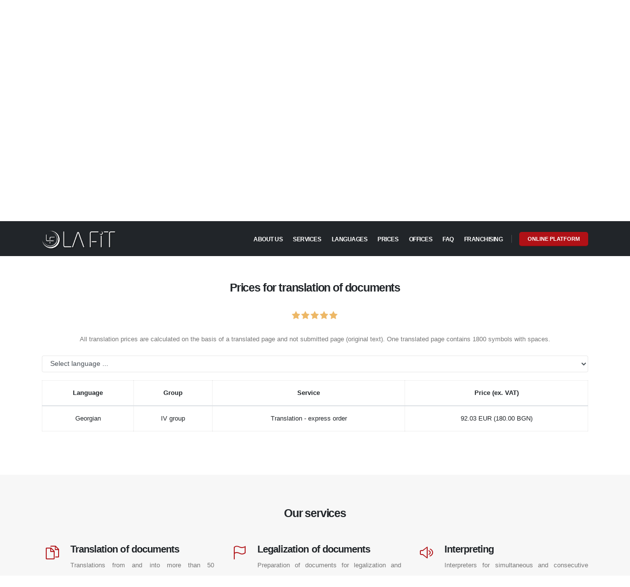

--- FILE ---
content_type: text/html; charset=UTF-8
request_url: https://www.lafit-trans.com/translation-prices/price-translation---express-order-georgian---iv-group/
body_size: 9396
content:
<!DOCTYPE html PUBLIC "-//W3C//DTD XHTML 1.1//EN" "http://www.w3.org/TR/xhtml11/DTD/xhtml11.dtd"><html xmlns="http://www.w3.org/1999/xhtml" xmlns:og="http://opengraphprotocol.org/schema/" prefix="og: http://ogp.me/ns#" lang="en"> <head> <title>Price - Translation - express order - Georgian - IV group</title>  <meta http-equiv="Content-Type" content="text/html; charset=utf-8" /> <meta name="description" content="Price - Translation - express order - Georgian - IV group. Translation prices - La Fit Trans. Price for written translation, price for online translation, price for translation - bulgarian to foreign language, price for translation - foreign language to bulgarian." /> <meta name="keywords" content="translation, prices, legalization, documents, la fit trans, translation prices" /> <meta name="title" content="Price - Translation - express order - Georgian - IV group" /> <meta name="MSSmartTagsPreventParsing" content="TRUE" /> <meta name="subject" content="Price - Translation - express order - Georgian - IV group" /> <meta name="coverage" content="worldwide" /> <meta name="content-language" content="english" /> <meta name="resource-type" content="document" /> <meta name="company_name" content="Ла Фит Транс ООД" /> <meta name="author" content="Ла Фит Транс ООД" /> <meta name="copyright" content="2019" /> <meta name="language" content="en" /> <meta name="classification" content="translation, prices, legalization, documents, la fit trans, translation prices" /> <meta name="rating" content="general" /> <meta name="revisit-after" content="1 day" /> <meta name="googlebot" content="index, follow, archive" /> <meta name="robots" content="all" /> <meta name="robots" content="index, follow" /> <meta name="distribution" content="global" /> <meta property="og:title" content="Price - Translation - express order - Georgian - IV group" /> <meta property="og:type" content='website' /> <meta property="og:url" content="https://www.lafit-trans.com/translation-prices/price-translation---express-order-georgian---iv-group/" /> <meta property="og:description" content="Price - Translation - express order - Georgian - IV group. Translation prices - La Fit Trans. Price for written translation, price for online translation, price for translation - bulgarian to foreign language, price for translation - foreign language to bulgarian." /> <meta property="og:image:type" content="image/png" /> <meta property="og:image:width" content="1711" /> <meta property="og:image:height" content="1144" /> <meta property="og:image" content="https://www.lafit-trans.com/images/lafit-trans-sticker.jpg" /> <meta property="og:image:url" content="https://www.lafit-trans.com/images/lafit-trans-sticker.jpg" /> <meta property="og:image:secure_url" content="https://www.lafit-trans.com/images/lafit-trans-sticker.jpg" /> <meta property="og:site_name" content="Price - Translation - express order - Georgian - IV group" /><meta property="fb:page_id" content="100001653136981" /><meta name="msvalidate.01" content="E50797B30FD08C79ED7519F8A0418AD7" /><meta name="viewport" content="width=device-width, initial-scale=1, minimum-scale=1.0, shrink-to-fit=no"><meta name="alexaVerifyID" content="DNqm5HSrIxfCnAwJxEZ1fogXPGY" /><meta name="google-site-verification" content="oTVTBhnNxKQPrLbz81WAR85wE8axc-ywebKHbuWda_g" /><link rel="stylesheet" href="/dss/31362c31353735373139393032.css"><script src="/vendor/modernizr/modernizr.min.js"></script> <link rel="apple-touch-icon" sizes="57x57" href="/images/favicon/apple-icon-57x57.png"><link rel="apple-touch-icon" sizes="60x60" href="/images/favicon/apple-icon-60x60.png"><link rel="apple-touch-icon" sizes="72x72" href="/images/favicon/apple-icon-72x72.png"><link rel="apple-touch-icon" sizes="76x76" href="/images/favicon/apple-icon-76x76.png"><link rel="apple-touch-icon" sizes="114x114" href="/images/favicon/apple-icon-114x114.png"><link rel="apple-touch-icon" sizes="120x120" href="/images/favicon/apple-icon-120x120.png"><link rel="apple-touch-icon" sizes="144x144" href="/images/favicon/apple-icon-144x144.png"><link rel="apple-touch-icon" sizes="152x152" href="/images/favicon/apple-icon-152x152.png"><link rel="apple-touch-icon" sizes="180x180" href="/images/favicon/apple-icon-180x180.png"><link rel="icon" type="image/png" sizes="192x192" href="/images/favicon/android-icon-192x192.png"><link rel="icon" type="image/png" sizes="32x32" href="/images/favicon/favicon-32x32.png"><link rel="icon" type="image/png" sizes="96x96" href="/images/favicon/favicon-96x96.png"><link rel="icon" type="image/png" sizes="16x16" href="/images/favicon/favicon-16x16.png"><link rel="manifest" href="/images/favicon/manifest.json"><meta name="msapplication-TileColor" content="#ffffff"><meta name="msapplication-TileImage" content="/images/favicon/ms-icon-144x144.png"><meta name="theme-color" content="#ffffff"><link rel="canonical" href="https://www.lafit-trans.com/translation-prices/price-translation---express-order-georgian---iv-group/" /><link rel="publisher" href="https://plus.google.com/105251209400147851963" /><link rel="alternate" href="https://www.lafit-trans.com/преводи-и-легализация/цени-за-преводи/" hreflang="bg-bg" /> </head><body><script>var rating = "yes";	var vote_success = "Thank you for your vote!";	var vote_error = "Voting is not allowed!";	var rank_url_id = parseInt("1947");	var initial_rating = parseFloat("5.00");</script><script type="application/ld+json">{ "@context": "http://schema.org", "@type": "BreadcrumbList", "itemListElement": [{ "@type": "ListItem", "position": 1, "item": { "@id": "https://www.lafit-trans.com", "name": "La Fit Trans", "image": "https://www.lafit-trans.com/images/la-fit-trans-logo-sign.jpg" } },{ "@type": "ListItem", "position": 2, "item": { "@id": "/translation-and-legalization-services/", "name": "Translation and legalization", "image": "https://www.lafit-trans.com/images/la-fit-trans-logo-sign.jpg" } },{ "@type": "ListItem", "position": 3, "item": { "@id": "https://www.lafit-trans.com/translation-prices/price-translation---express-order-georgian---iv-group/", "name": "Price - Translation - express order - Georgian - IV group", "image": "https://www.lafit-trans.com/images/la-fit-trans-logo-sign.jpg" } }]
}</script><script type="application/ld+json">{ "@context": "http://schema.org", "@type": "Product", "aggregateRating": { "@type": "AggregateRating", "ratingValue": "5.00", "reviewCount": "76" }, "description": "Price - Translation - express order - Georgian - IV group", "name": "Translation - express order - Georgian - IV group", "image": "https://www.lafit-trans.com/images/lafit-trans-sticker.jpg", "sku": "no", "mpn": "no", "brand": { "@type": "Thing", "name": "La Fit Trans" }, "review": { "@type": "Review", "reviewRating": { "@type": "Rating", "ratingValue": "5", "bestRating": "5" }, "author": { "@type": "Organization", "name": "La Fit Trans" } }, "offers": { "@type": "Offer", "availability": "http://schema.org/InStock", "url": "/translation-prices/price-translation---express-order-georgian---iv-group/", "price": "92.03", "priceCurrency": "EUR", "priceValidUntil": "2030-01-01", "seller": { "@type": "Organization", "name": "La Fit Trans" } }	}</script><div class="body"><header id="header" class="header-transparent header-transparent-dark-bottom-border header-transparent-dark-bottom-border-1 header-effect-shrink" data-plugin-options="{ 'stickyEnabled': true, 'stickyEffect': 'shrink', 'stickyEnableOnBoxed': true, 'stickyEnableOnMobile': true, 'stickyChangeLogo': true, 'stickyStartAt': 30, 'stickyHeaderContainerHeight': 70 }"><div class="header-body border-top-0 bg-dark box-shadow-none"><div class="header-top header-top-borders header-top-light-2-borders"><div class="container container-lg h-100"><div class="header-row h-100"><div class="header-column justify-content-start"><div class="header-row"><nav class="header-nav-top"><ul class="nav nav-pills"><li class="nav-item nav-item-borders py-2 d-none d-sm-inline-flex"><a href="tel:+35924411888"><i class="fab fa-whatsapp text-4 text-color-primary top-0"></i> +359-2-4411-888</a></li><li class="nav-item nav-item-borders py-2"><a href="tel:+359889184785"><i class="fab fa-whatsapp text-4 text-color-primary top-0"></i> +359-88-9184-785</a></li><li class="nav-item nav-item-borders py-2 d-none d-md-inline-flex"><a href="javascript:" class="mailto"><i class="far fa-envelope text-4 text-color-primary top-0"></i> office <i class="fas fa-at top-0;left-0"></i>lafit-trans.com</a></li></ul></nav></div></div><div class="header-column justify-content-end"><div class="header-row"><nav class="header-nav-top"><ul class="nav nav-pills"><li class="nav-item nav-item-borders py-2 d-none d-lg-inline-flex"><a href="/offices-for-translations-and-legalization-contacts/" title="Contact us">Contact us</a></li><li class="nav-item nav-item-borders py-2 pr-0 dropdown"><a class="nav-link" href="#" role="button" id="dropdownLanguage" data-toggle="dropdown" aria-haspopup="true" aria-expanded="false"><img src="/img/blank.gif" class="flag flag-gb" alt="" /> English	&nbsp;<i class="fas fa-angle-down"></i></a><div class="dropdown-menu dropdown-menu-right" aria-labelledby="dropdownLanguage"><a class="dropdown-item" href="/преводи-и-легализация/цени-за-преводи/"><img src="/img/blank.gif" class="flag flag-bg" alt="Български" /> Български</a><a class="dropdown-item" href="/translation-prices/"><img src="/img/blank.gif" class="flag flag-gb" alt="English" /> English</a></div></li></ul></nav></div></div></div></div></div><div class="header-container header-container-height-sm container container-lg"><div class="header-row"><div class="header-column"><div class="header-row"><div class="header-logo"><a href="/translation-and-legalization/" title="Translation and legalization"><img width="150" height="73" src="/img/logo-light.png" alt="Translation and legalization"></a></div></div></div><div class="header-column justify-content-end"><div class="header-row"><div class="header-nav header-nav-links header-nav-dropdowns-light header-nav-light-text order-2 order-lg-1"><div class="header-nav-main header-nav-main-mobile-dark header-nav-main-square header-nav-main-dropdown-no-borders header-nav-main-effect-2 header-nav-main-sub-effect-1"><nav class="collapse"><ul class="nav nav-pills" id="mainNav"><li class="dropdown"><a class="dropdown-item dropdown-toggle" href="/translations-agency-la-fit-trans/">About us</a><ul class="dropdown-menu"><li><a class="dropdown-item" href="/translations-agency-la-fit-trans/">About us</a></li><li><a class="dropdown-item" href="/translation-and-legalization-news/">News</a></li><li><a class="dropdown-item" href="/translation-agency-team/">Team</a></li><li><a class="dropdown-item" href="/translation-agency-technologies/">Technologies</a></li><li><a class="dropdown-item" href="/translation-agency-careers/">Careers</a></li><li><a class="dropdown-item" href="/offices-for-translations-and-legalization-contacts/">Contacts</a></li></ul></li><li class="dropdown"><a class="dropdown-item dropdown-toggle" href="/translation-and-legalization-services/">Services</a><ul class="dropdown-menu"><li><a class="dropdown-item" href="/translation-and-legalization-services/">Services</a></li><li><a class="dropdown-item" href="/translation-of-documents/">Translation of documents</a></li><li><a class="dropdown-item" href="/interpreting/">Interpreting</a></li><li><a class="dropdown-item" href="/specialized-translations/">Specialized translations</a></li><li><a class="dropdown-item" href="/online-translations/">Online translations</a></li><li><a class="dropdown-item" href="/legalization-of-documents/">Legalization of documents</a></li><li><a class="dropdown-item" href="/certified-translations/">Certified translations</a></li></ul></li><li class="dropdown dropdown-mega"><a class="dropdown-item dropdown-toggle" href="/translation-and-legalization-languages/">Languages</a><ul class="dropdown-menu"><li><div class="dropdown-mega-content"><div class="row"><div class="col-lg-3"><ul class="dropdown-mega-sub-nav"><li><a class="dropdown-item" href="/translation-and-legalization-languages/translation-into-from-azerbaijani/">Azerbaijani</a></li><li><a class="dropdown-item" href="/translation-and-legalization-languages/translation-into-from-armenian/">Armenian</a></li><li><a class="dropdown-item" href="/translation-and-legalization-languages/translation-into-from-greek/">Greek</a></li><li><a class="dropdown-item" href="/translation-and-legalization-languages/translation-into-from-spanish/">Spanish</a></li><li><a class="dropdown-item" href="/translation-and-legalization-languages/translation-into-from-korean/">Korean</a></li><li><a class="dropdown-item" href="/translation-and-legalization-languages/translation-into-from-macedonian/">Macedonian</a></li><li><a class="dropdown-item" href="/translation-and-legalization-languages/translation-into-from-norwegian/">Norwegian</a></li><li><a class="dropdown-item" href="/translation-and-legalization-languages/translation-into-from-romanian/">Romanian</a></li><li><a class="dropdown-item" href="/translation-and-legalization-languages/translation-into-from-serbian/">Serbian</a></li><li><a class="dropdown-item" href="/translation-and-legalization-languages/translation-into-from-urdu/">Urdu</a></li><li><a class="dropdown-item" href="/translation-and-legalization-languages/translation-into-from-croatian/">Croatian</a></li><li><a class="dropdown-item" href="/translation-and-legalization-languages/translation-into-from-japanese/">Japanese</a></li></ul></div><div class="col-lg-3"><ul class="dropdown-mega-sub-nav"><li><a class="dropdown-item" href="/translation-and-legalization-languages/translation-into-from-albanian/">Albanian</a></li><li><a class="dropdown-item" href="/translation-and-legalization-languages/translation-into-from-bosnian/">Bosnian</a></li><li><a class="dropdown-item" href="/translation-and-legalization-languages/translation-into-from-danish/">Danish</a></li><li><a class="dropdown-item" href="/translation-and-legalization-languages/translation-into-from-italian/">Italian</a></li><li><a class="dropdown-item" href="/translation-and-legalization-languages/translation-into-from-kurdish/">Kurdish</a></li><li><a class="dropdown-item" href="/translation-and-legalization-languages/translation-into-from-moldovian/">Moldovian</a></li><li><a class="dropdown-item" href="/translation-and-legalization-languages/translation-into-from-persian/">Persian</a></li><li><a class="dropdown-item" href="/translation-and-legalization-languages/translation-into-from-russian/">Russian</a></li><li><a class="dropdown-item" href="/translation-and-legalization-languages/translation-into-from-turkish/">Turkish</a></li><li><a class="dropdown-item" href="/translation-and-legalization-languages/translation-into-from-finnish/">Finnish</a></li><li><a class="dropdown-item" href="/translation-and-legalization-languages/translation-into-from-montenegrin/">Montenegrin</a></li></ul></div><div class="col-lg-3"><ul class="dropdown-mega-sub-nav"><li><a class="dropdown-item" href="/translation-and-legalization-languages/translation-into-from-english/">English</a></li><li><a class="dropdown-item" href="/translation-and-legalization-languages/translation-into-from-vietnamese/">Vietnamese</a></li><li><a class="dropdown-item" href="/translation-and-legalization-languages/translation-into-from-estonian/">Estonian</a></li><li><a class="dropdown-item" href="/translation-and-legalization-languages/translation-into-from-kazakh/">Kazakh</a></li><li><a class="dropdown-item" href="/translation-and-legalization-languages/translation-into-from-latvian/">Latvian</a></li><li><a class="dropdown-item" href="/translation-and-legalization-languages/translation-into-from-german/">German</a></li><li><a class="dropdown-item" href="/translation-and-legalization-languages/translation-into-from-polish/">Polish</a></li><li><a class="dropdown-item" href="/translation-and-legalization-languages/translation-into-from-slovakian/">Slovakian</a></li><li><a class="dropdown-item" href="/translation-and-legalization-languages/translation-into-from-ukrainian/">Ukrainian</a></li><li><a class="dropdown-item" href="/translation-and-legalization-languages/translation-into-from-french/">French</a></li><li><a class="dropdown-item" href="/translation-and-legalization-languages/translation-into-from-czech/">Czech</a></li></ul></div><div class="col-lg-3"><ul class="dropdown-mega-sub-nav"><li><a class="dropdown-item" href="/translation-and-legalization-languages/translation-into-from-arabic/">Arabic</a></li><li><a class="dropdown-item" href="/translation-and-legalization-languages/translation-into-from-georgian/">Georgian</a></li><li><a class="dropdown-item" href="/translation-and-legalization-languages/translation-into-from-hebrew/">Hebrew</a></li><li><a class="dropdown-item" href="/translation-and-legalization-languages/translation-into-from-chinese/">Chinese</a></li><li><a class="dropdown-item" href="/translation-and-legalization-languages/translation-into-from-lithuanian/">Lithuanian</a></li><li><a class="dropdown-item" href="/translation-and-legalization-languages/translation-into-from-nederlandse/">Nederlandse</a></li><li><a class="dropdown-item" href="/translation-and-legalization-languages/translation-into-from-portuguese/">Portuguese</a></li><li><a class="dropdown-item" href="/translation-and-legalization-languages/translation-into-from-slovenian/">Slovenian</a></li><li><a class="dropdown-item" href="/translation-and-legalization-languages/translation-into-from-hungarian/">Hungarian</a></li><li><a class="dropdown-item" href="/translation-and-legalization-languages/translation-into-from-hindi/">Hindi</a></li><li><a class="dropdown-item" href="/translation-and-legalization-languages/translation-into-from-swedish/">Swedish</a></li></ul></div></div></div></li></ul></li><li class="dropdown"><a class="dropdown-item dropdown-toggle" href="/translation-and-legalization-prices/">Prices</a><ul class="dropdown-menu"><li><a class="dropdown-item" href="/translation-and-legalization-prices/">Prices</a></li><li><a class="dropdown-item" href="/translation-prices/">Translation prices</a></li><li><a class="dropdown-item" href="/legalization-prices/">Legalization prices</a></li></ul></li><li class="dropdown dropdown-mega"><a class="dropdown-item dropdown-toggle" href="/translation-and-legalization-offices/">Offices</a><ul class="dropdown-menu"><li><div class="dropdown-mega-content"><div class="row"><div class="col-lg-3"><ul class="dropdown-mega-sub-nav"><li><a class="dropdown-item" href="/translation-and-legalization-offices/aytos/">Aytos</a></li><li><a class="dropdown-item" href="/translation-and-legalization-offices/burgas/">Burgas</a></li><li><a class="dropdown-item" href="/translation-and-legalization-offices/goce-delchev/">Goce Delchev</a></li><li><a class="dropdown-item" href="/translation-and-legalization-offices/kubrat/">Kubrat</a></li><li><a class="dropdown-item" href="/translation-and-legalization-offices/madan/">Madan</a></li><li><a class="dropdown-item" href="/translation-and-legalization-offices/petrich/">Petrich</a></li><li><a class="dropdown-item" href="/translation-and-legalization-offices/ruse/">Ruse</a></li><li><a class="dropdown-item" href="/translation-and-legalization-offices/smolyan/">Smolyan</a></li></ul></div><div class="col-lg-3"><ul class="dropdown-mega-sub-nav"><li><a class="dropdown-item" href="/translation-and-legalization-offices/bansko/">Bansko</a></li><li><a class="dropdown-item" href="/translation-and-legalization-offices/byala-slatina/">Byala Slatina</a></li><li><a class="dropdown-item" href="/translation-and-legalization-offices/dupnica/">Dupnica</a></li><li><a class="dropdown-item" href="/translation-and-legalization-offices/kardzhali/">Kardzhali</a></li><li><a class="dropdown-item" href="/translation-and-legalization-offices/montana/">Montana</a></li><li><a class="dropdown-item" href="/translation-and-legalization-offices/radomir/">Radomir</a></li><li><a class="dropdown-item" href="/translation-and-legalization-offices/svishtov/">Svishtov</a></li><li><a class="dropdown-item" href="/translation-and-legalization-offices/sofia/">Sofia</a></li></ul></div><div class="col-lg-3"><ul class="dropdown-mega-sub-nav"><li><a class="dropdown-item" href="/translation-and-legalization-offices/blagoevgrad/">Blagoevgrad</a></li><li><a class="dropdown-item" href="/translation-and-legalization-offices/velingrad/">Velingrad</a></li><li><a class="dropdown-item" href="/translation-and-legalization-offices/kazanlak/">Kazanlak</a></li><li><a class="dropdown-item" href="/translation-and-legalization-offices/kyustendil/">Kyustendil</a></li><li><a class="dropdown-item" href="/translation-and-legalization-offices/panagyurishte/">Panagyurishte</a></li><li><a class="dropdown-item" href="/translation-and-legalization-offices/razgrad/">Razgrad</a></li><li><a class="dropdown-item" href="/translation-and-legalization-offices/silistra/">Silistra</a></li><li><a class="dropdown-item" href="/translation-and-legalization-offices/troyan/">Troyan</a></li></ul></div><div class="col-lg-3"><ul class="dropdown-mega-sub-nav"><li><a class="dropdown-item" href="/translation-and-legalization-offices/botevgrad/">Botevgrad</a></li><li><a class="dropdown-item" href="/translation-and-legalization-offices/varshec/">Varshec</a></li><li><a class="dropdown-item" href="/translation-and-legalization-offices/kostenec/">Kostenec</a></li><li><a class="dropdown-item" href="/translation-and-legalization-offices/lovech/">Lovech</a></li><li><a class="dropdown-item" href="/translation-and-legalization-offices/pernik/">Pernik</a></li><li><a class="dropdown-item" href="/translation-and-legalization-offices/rudozem/">Rudozem</a></li><li><a class="dropdown-item" href="/translation-and-legalization-offices/sliven/">Sliven</a></li></ul></div></div></div></li></ul></li><li class="dropdown"><a class="dropdown-item" href="/translation-and-legalization-faq/">FAQ</a></li><li class="dropdown"><a class="dropdown-item" href="/franchising-translations-network/">Franchising</a></li></ul></nav></div><button class="btn header-btn-collapse-nav" data-toggle="collapse" data-target=".header-nav-main nav"><i class="fas fa-bars"></i></button></div><div class="header-nav-features header-nav-features-light header-nav-features-no-border header-nav-features-lg-show-border order-1 order-lg-2 ml-3 pl-0 ml-md-2 pl-md-2"><a href="https://my.lafit-trans.com" target="_blank" class="btn btn-lg btn-primary font-weight-semibold line-height-1 text-0 ml-0 ml-md-2 d-sm-inline-block">ONLINE PLATFORM</a></div></div></div></div></div></div></header><div role="main" class="main"><section class="page-header page-header-modern page-header-background page-header-background-md overlay overlay-color-dark overlay-show overlay-op-9" style="background-image: url(/images/translation-services/translation-services-9.jpg);"><div class="container container-lg"><div class="row mt-5"><div class="col-12 align-self-center p-static text-center"><h1 class="font-weight-bold text-6 text-uppercase mb-4 mt-5">Price - Translation - express order - Georgian - IV group</h1><p><a href="/offices-for-translations-and-legalization-contacts/" title="Contact us" class="btn btn-modern btn-primary">Contact us</a></p></div></div></div></section><div class="container container-lg py-4"><div class="row"><div class="col-lg-12 pb-5 text-center" id="jump"><h2 class="font-weight-bold text-6 text-center ml-0">Prices for translation of documents</h2><p><select id="data-rating" style="display:none"> <option value="1">1</option> <option value="2">2</option> <option value="3">3</option> <option value="4">4</option> <option value="5">5</option></select></p><p align="center">All translation prices are calculated on the basis of a translated page and not submitted page (original text). One translated page contains 1800 symbols with spaces.</p> <div class="text-center my-3"> <select name="lg" id="lg" onchange="change_language(this)" base="/translation-prices/" prefix="translation-price" class="form-control"> <option value="0">Select language ...</option> <option value="azerbaijani" >Azerbaijani</option> <option value="albanian" >Albanian</option> <option value="english" >English</option> <option value="arabic" >Arabic</option> <option value="armenian" >Armenian</option> <option value="bosnian" >Bosnian</option> <option value="vietnamese-/-to-language" >Vietnamese / To language</option> <option value="vietnamese-/-from-language" >Vietnamese / From language</option> <option value="georgian" >Georgian</option> <option value="greek" >Greek</option> <option value="danish" >Danish</option> <option value="estonian" >Estonian</option> <option value="hebrew" >Hebrew</option> <option value="spanish" >Spanish</option> <option value="italian" >Italian</option> <option value="kazakh" >Kazakh</option> <option value="chinese-/-to-language" >Chinese / To language</option> <option value="chinese-/-from-language" >Chinese / From language</option> <option value="korean" >Korean</option> <option value="kurdish" >Kurdish</option> <option value="latvian" >Latvian</option> <option value="lithuanian" >Lithuanian</option> <option value="macedonian" >Macedonian</option> <option value="moldovian" >Moldovian</option> <option value="german" >German</option> <option value="nederlandse-/-to-language" >Nederlandse / To language</option> <option value="nederlandse-/-from-language" >Nederlandse / From language</option> <option value="norwegian" >Norwegian</option> <option value="persian-/-farsi" >Persian / Farsi</option> <option value="polish" >Polish</option> <option value="portuguese" >Portuguese</option> <option value="romanian" >Romanian</option> <option value="russian" >Russian</option> <option value="slovakian" >Slovakian</option> <option value="slovenian" >Slovenian</option> <option value="serbian" >Serbian</option> <option value="turkish" >Turkish</option> <option value="ukrainian" >Ukrainian</option> <option value="hungarian" >Hungarian</option> <option value="urdu" >Urdu</option> <option value="finnish-/-to-language" >Finnish / To language</option> <option value="finnish-/-from-language" >Finnish / From language</option> <option value="french" >French</option> <option value="hindi" >Hindi</option> <option value="croatian" >Croatian</option> <option value="montenegrin" >Montenegrin</option> <option value="czech" >Czech</option> <option value="swedish" >Swedish</option> <option value="japanese-/-to-language" >Japanese / To language</option> <option value="japanese-/-from-language" >Japanese / From language</option> </select> </div><div class="table-responsive"><table class="table table-bordered"><thead><tr><th class="text-nowrap">Language</th><th class="text-nowrap">Group</th><th class="text-nowrap">Service</th><th class="text-nowrap">Price (ex. VAT)</th></tr></thead><tbody><tr><td class="text-nowrap"><a href="/translation-prices/translation-price-georgian/" title="Translation price - Georgian" class="text-decoration-none text-dark">Georgian</a></td><td class="text-nowrap"><a href="/translation-prices/price-translation---express-order-georgian---iv-group/" title="Price - Translation - express order - Georgian - IV group" class="text-decoration-none text-dark">IV group</a></td><td class="text-nowrap"><a href="/translation-prices/price-translation---express-order-georgian---iv-group/" title="Price - Translation - express order - Georgian - IV group" class="text-decoration-none text-dark">Translation - express order</a></td><td class="text-nowrap text-center"><a href="/translation-prices/price-translation---express-order-georgian---iv-group/" title="Price - Translation - express order - Georgian - IV group" class="text-decoration-none text-dark">92.03 EUR (180.00 BGN)</a></td></tr></tbody></table></div></div></div></div><section class="bg-color-grey border-0 m-0 py-5"><div class="container container-lg py-3"><div class="row"><div class="col"><a href="/translation-and-legalization-services/" title="Our services" class="text-decoration-none"><h2 class="font-weight-bold text-center text-6 pb-3">Our services</h2></a></div></div><div class="row mb-lg-4"><div class="col-lg-4"><div class="feature-box feature-box-style-2"><div class="feature-box-icon"><i class="icons icon-docs text-color-primary"></i></div><div class="feature-box-info"><a href="/translation-of-documents/" title="Translation of documents" class="text-decoration-none"><h2 class="font-weight-bold mb-2 text-5">Translation of documents</h2></a><p class="text-justify">Translations from and into more than 50 languages from certified (sworn) translators by the Directorate "Consular Affairs" to the Ministry of Foreign Affairs.</p></div></div></div><div class="col-lg-4"><div class="feature-box feature-box-style-2"><div class="feature-box-icon"><i class="icons icon-flag text-color-primary"></i></div><div class="feature-box-info"><a href="/legalization-of-documents/" title="Legalization of documents" class="text-decoration-none"><h2 class="font-weight-bold mb-2 text-5">Legalization of documents</h2></a><p class="text-justify">Preparation of documents for legalization and certification, as well as their their filing in various state administrations and embassies.</p></div></div></div><div class="col-lg-4"><div class="feature-box feature-box-style-2"><div class="feature-box-icon"><i class="icons icon-volume-2 text-color-primary"></i></div><div class="feature-box-info"><a href="/interpreting/" title="Interpreting" class="text-decoration-none"><h2 class="font-weight-bold mb-2 text-5">Interpreting</h2></a><p class="text-justify">Interpreters for simultaneous and consecutive translation. Accompanying and performing the formalities relating to executing transactions before a notary public. Providing equipment for simultaneous translation.</p></div></div></div></div><div class="row"><div class="col-lg-4"><div class="feature-box feature-box-style-2"><div class="feature-box-icon"><i class="icons icon-organization text-color-primary"></i></div><div class="feature-box-info"><a href="/specialized-translations/" title="Specialized translations" class="text-decoration-none"><h2 class="font-weight-bold mb-2 text-5">Specialized translations</h2></a><p class="text-justify">Translation of documents with technical, medical, legal, financial etc. terminology by specialized translators.</p></div></div></div><div class="col-lg-4"><div class="feature-box feature-box-style-2"><div class="feature-box-icon"><i class="icons icon-globe text-color-primary"></i></div><div class="feature-box-info"><a href="/online-translations/" title="Online translations" class="text-decoration-none"><h2 class="font-weight-bold mb-2 text-5">Online translations</h2></a><p class="text-justify">Online translations through a specialized centralized information system and client profile.</p></div></div></div><div class="col-lg-4"><div class="feature-box feature-box-style-2"><div class="feature-box-icon"><i class="icons icon-directions text-color-primary"></i></div><div class="feature-box-info"><a href="/certified-translations/" title="Certified Translations" class="text-decoration-none"><h2 class="font-weight-bold mb-2 text-5">Certified Translations</h2></a><p class="text-justify">Certification of translations of official and private (unofficial) documents and other papers.</p></div></div></div></div></div></section><section class="section section-background overlay overlay-show overlay-op-9 border-0 m-0" style="background-image: url(/images/contact_la_fit_trans.jpg); background-size: cover; background-position: center;"><div class="container container-lg my-5"><div class="row justify-content-center"><div class="col-md-10 col-xl-9 text-center"><h2 class="font-weight-bold text-6 text-color-light mb-4">Do you need translation and legalization of documents?</h2><p class="font-weight-light text-color-light line-height-9 text-4 opacity-7 mb-5">You can request an order for translation and legalization of documents at our headquarters, at an office from the office network or through our online platform</p><a href="/offices-for-translations-and-legalization-contacts/" title="Do you need translation and legalization of documents?" class="d-inline-flex align-items-center btn btn-primary font-weight-semibold px-5 btn-py-3 text-3 rounded text-uppercase">Contact us <i class="fa fa-arrow-right ml-2 pl-1 text-5"></i></a></div></div></div></section><div class="container container-lg py-5 my-4"><div class="row mb-3"><div class="col text-center"><a href="/translation-and-legalization-faq/" title="Information & FAQ related to the translation and legalization of documents" class="text-decoration-none"><h2 class="font-weight-bold text-6 mb-3">FAQ</h2></a><p class="text-4">Information & FAQ related to the translation and legalization of documents</p></div></div><div class="row"><div class="col-md-6 col-lg-3"><div class="card border-0"><div class="card-body px-0 py-4"><h3 class="text-3 line-height-3 ls-0 mb-3"><a href="/translation-and-legalization-faq/translation-of-documents/where-are-translations-certified-when-they-are-to-be-used-in-portugal/" title="Where are translations certified when they are to be used in Portugal?" class="text-dark text-decoration-none">Where are translations certified when they are to be used in Portugal?</a></h3><p class="mb-2 text-justify">Documents issued in the Republic of Bulgaria which are to be used before institutions in Portugal must be legalized and translated into Portuguese and the translation must be certified by the Embassy ...</p><div class="d-flex align-items-center"><a href="/translation-and-legalization-faq/translation-of-documents/" title="Translation of documents" class="text-dark text-decoration-none"><i class="far fa-folder mr-1"></i><span class="text-color-dark text-2">Translation of documents</span></a></div></div></div></div><div class="col-md-6 col-lg-3"><div class="card border-0"><div class="card-body px-0 py-4"><h3 class="text-3 line-height-3 ls-0 mb-3"><a href="/translation-and-legalization-faq/interpreting/consecutive-vs-simulaneous-interpretation/" title="Consecutive VS Simulaneous Interpretation" class="text-dark text-decoration-none">Consecutive VS Simulaneous Interpretation</a></h3><p class="mb-2 text-justify">Main differences that can be distinguished between consecutive and simultaneous interpretation:
1. Interpretation mode
Consecutive interpretation - interpreting after a complete ...</p><div class="d-flex align-items-center"><a href="/translation-and-legalization-faq/interpreting/" title="Interpreting" class="text-dark text-decoration-none"><i class="far fa-folder mr-1"></i><span class="text-color-dark text-2">Interpreting</span></a></div></div></div></div><div class="col-md-6 col-lg-3"><div class="card border-0"><div class="card-body px-0 py-4"><h3 class="text-3 line-height-3 ls-0 mb-3"><a href="/translation-and-legalization-faq/quality-process-management/implemented-system-on-requirements-for-the-provision-of-translation-services/" title="Implemented system on requirements for the provision of translation services" class="text-dark text-decoration-none">Implemented system on requirements for the provision of translation services</a></h3><p class="mb-2 text-justify">La Fit Trans has implemented a system for the provision of translation services according to EN ISO 17100:2015.
The internationally recognized standard on translation service requirements covers ...</p><div class="d-flex align-items-center"><a href="/translation-and-legalization-faq/quality-process-management/" title="Quality process management" class="text-dark text-decoration-none"><i class="far fa-folder mr-1"></i><span class="text-color-dark text-2">Quality process management</span></a></div></div></div></div><div class="col-md-6 col-lg-3"><div class="card border-0"><div class="card-body px-0 py-4"><h3 class="text-3 line-height-3 ls-0 mb-3"><a href="/translation-and-legalization-faq/legalization-of-documents/which-municipal-documents-must-be-issued-as-dublicates-and-which-as-originals-for-legalization/" title="Which municipal documents must be issued as DUBLICATES and which as ORIGINALS for legalization?" class="text-dark text-decoration-none">Which municipal documents must be issued as DUBLICATES and which as ORIGINALS for legalization?</a></h3><p class="mb-2 text-justify">Originals:
- Certificate of identity;
- Certificate of marital status and family members;
- Certificate of relationship;
- Certificate of marital status;
- Certificate of civil marriage to a ...</p><div class="d-flex align-items-center"><a href="/translation-and-legalization-faq/legalization-of-documents/" title="Legalization of documents" class="text-dark text-decoration-none"><i class="far fa-folder mr-1"></i><span class="text-color-dark text-2">Legalization of documents</span></a></div></div></div></div><div class="col-md-6 col-lg-3"><div class="card border-0"><div class="card-body px-0 py-4"><h3 class="text-3 line-height-3 ls-0 mb-3"><a href="/translation-and-legalization-faq/hosting/how-to-advertise-a-website-for-free/" title="How to advertise a website for free?" class="text-dark text-decoration-none">How to advertise a website for free?</a></h3><p class="mb-2 text-justify">There are many opportunities for free website advertising on the Internet. For now, we will focus on the most diverse option for free advertising, which is similar to paid platforms like Facebook Ads ...</p><div class="d-flex align-items-center"><a href="/translation-and-legalization-faq/hosting/" title="Hosting" class="text-dark text-decoration-none"><i class="far fa-folder mr-1"></i><span class="text-color-dark text-2">Hosting</span></a></div></div></div></div><div class="col-md-6 col-lg-3"><div class="card border-0"><div class="card-body px-0 py-4"><h3 class="text-3 line-height-3 ls-0 mb-3"><a href="/translation-and-legalization-faq/translation-of-documents/translation/" title="Translation" class="text-dark text-decoration-none">Translation</a></h3><p class="mb-2 text-justify">Translation refers to written information that is intended to convey the original style, meaning and context from one language (source) to another language (target). Cultural and local differences ...</p><div class="d-flex align-items-center"><a href="/translation-and-legalization-faq/translation-of-documents/" title="Translation of documents" class="text-dark text-decoration-none"><i class="far fa-folder mr-1"></i><span class="text-color-dark text-2">Translation of documents</span></a></div></div></div></div><div class="col-md-6 col-lg-3"><div class="card border-0"><div class="card-body px-0 py-4"><h3 class="text-3 line-height-3 ls-0 mb-3"><a href="/translation-and-legalization-faq/quality-process-management/centralized-information-system/" title="Centralized Information System" class="text-dark text-decoration-none">Centralized Information System</a></h3><p class="mb-2 text-justify">La Fit Trans introduced a unique for the territory of the Republic of Bulgaria specialized centralized information system, specially developed for the needs of the company. The system contains the ...</p><div class="d-flex align-items-center"><a href="/translation-and-legalization-faq/quality-process-management/" title="Quality process management" class="text-dark text-decoration-none"><i class="far fa-folder mr-1"></i><span class="text-color-dark text-2">Quality process management</span></a></div></div></div></div><div class="col-md-6 col-lg-3"><div class="card border-0"><div class="card-body px-0 py-4"><h3 class="text-3 line-height-3 ls-0 mb-3"><a href="/translation-and-legalization-faq/legalization-of-documents/which-educational-documents-from-higher-education-institutions-and-scientific-organizations-can-be-submitted-through-the-electronic-apostille-platform/" title="Which educational documents from higher education institutions and scientific organizations can be submitted through the electronic apostille platform?" class="text-dark text-decoration-none">Which educational documents from higher education institutions and scientific organizations can be submitted through the electronic apostille platform?</a></h3><p class="mb-2 text-justify">Educational documents from universities and scientific organizations that can be submitted through the electronic apostille program include:
- Diploma of higher education, issued AFTER ...</p><div class="d-flex align-items-center"><a href="/translation-and-legalization-faq/legalization-of-documents/" title="Legalization of documents" class="text-dark text-decoration-none"><i class="far fa-folder mr-1"></i><span class="text-color-dark text-2">Legalization of documents</span></a></div></div></div></div><div class="col-md-6 col-lg-3"><div class="card border-0"><div class="card-body px-0 py-4"><h3 class="text-3 line-height-3 ls-0 mb-3"><a href="/translation-and-legalization-faq/legalization-of-documents/legalization-of-business-trip-order/" title="Legalization of Business Trip Order" class="text-dark text-decoration-none">Legalization of Business Trip Order</a></h3><p class="mb-2 text-justify">This document belongs to group III documents.
Document issued in Bulgaria.
1. Requirements for the formatting of the document.
1.1. A transcript certified by a notary or an original with ...</p><div class="d-flex align-items-center"><a href="/translation-and-legalization-faq/legalization-of-documents/" title="Legalization of documents" class="text-dark text-decoration-none"><i class="far fa-folder mr-1"></i><span class="text-color-dark text-2">Legalization of documents</span></a></div></div></div></div><div class="col-md-6 col-lg-3"><div class="card border-0"><div class="card-body px-0 py-4"><h3 class="text-3 line-height-3 ls-0 mb-3"><a href="/translation-and-legalization-faq/legalization-of-documents/what-does-the-hague-convention-on-abolishing-the-requirement-of-legalization-for-foreign-public-documents-state/" title="What does the Hague Convention on Abolishing the Requirement of Legalization for Foreign Public Documents state?" class="text-dark text-decoration-none">What does the Hague Convention on Abolishing the Requirement of Legalization for Foreign Public Documents state?</a></h3><p class="mb-2 text-justify">CONVENTION ABOLISHING THE REQUIREMENT OF LEGALISATION FOR FOREIGN PUBLIC DOCUMENTS
(Concluded 5 October 1961)
The States signatory to the present Convention,
Desiring to abolish the ...</p><div class="d-flex align-items-center"><a href="/translation-and-legalization-faq/legalization-of-documents/" title="Legalization of documents" class="text-dark text-decoration-none"><i class="far fa-folder mr-1"></i><span class="text-color-dark text-2">Legalization of documents</span></a></div></div></div></div><div class="col-md-6 col-lg-3"><div class="card border-0"><div class="card-body px-0 py-4"><h3 class="text-3 line-height-3 ls-0 mb-3"><a href="/translation-and-legalization-faq/legalization-of-documents/legalization-of-the-income-and-expenditure-statement/" title="Legalization of the Income and Expenditure Statement" class="text-dark text-decoration-none">Legalization of the Income and Expenditure Statement</a></h3><p class="mb-2 text-justify">This document belongs to Group III documents.
Document issued in Bulgaria
1. Requirements for the format of the document
1.1. A certified copy from a notary or the original document with ...</p><div class="d-flex align-items-center"><a href="/translation-and-legalization-faq/legalization-of-documents/" title="Legalization of documents" class="text-dark text-decoration-none"><i class="far fa-folder mr-1"></i><span class="text-color-dark text-2">Legalization of documents</span></a></div></div></div></div><div class="col-md-6 col-lg-3"><div class="card border-0"><div class="card-body px-0 py-4"><h3 class="text-3 line-height-3 ls-0 mb-3"><a href="/translation-and-legalization-faq/legalization-of-documents/legalization-of-medical-refferal/" title="Legalization of Medical Refferal" class="text-dark text-decoration-none">Legalization of Medical Refferal</a></h3><p class="mb-2 text-justify">This document belongs to group IV documents.
Document issued in Bulgaria.
1. Requirements for formatting the document.
1.1. Certified transcript (copy) prepared by a notary.
2. ...</p><div class="d-flex align-items-center"><a href="/translation-and-legalization-faq/legalization-of-documents/" title="Legalization of documents" class="text-dark text-decoration-none"><i class="far fa-folder mr-1"></i><span class="text-color-dark text-2">Legalization of documents</span></a></div></div></div></div></div></div><section class="call-to-action call-to-action-default with-button-arrow "><div class="container container-lg my-5"><div class="row"><div class="col-md-9 col-lg-9"><div class="call-to-action-content"><h3>You are looking for <strong>hosting services</strong> for your web site?</h3><p class="mb-0"><strong>10%</strong> discount promo code for hosting services - gift from La Fit Trans. Use code <strong>LAFIT-TRANS</strong> during registration!</p></div></div><div class="col-md-3 col-lg-3"><div class="call-to-action-btn"><a href="https://www.itanets.com" title="Hosting from ITA Network Solutions" target="_blank" class="btn btn-modern text-2 btn-primary">Find out more</a><span class="arrow hlb d-none d-md-block" data-appear-animation="rotateInUpLeft" style="left: 110%; top: -40px;"></span></div></div></div></div></section></div><footer id="footer" class="mt-0"><div class="container container-lg my-4"><div class="footer-ribbon"><a href="/offices-for-translations-and-legalization-contacts/"><span>Contact us</span></a></div><div class="row py-5"><div class="col-lg-3 col-sm-6 col-12 pb-sm-3"><h5 class="text-6 text-transform-none font-weight-semibold text-color-light mb-4">NAVIGATION</h5><p class="mb-1"><a class="text-4 link-hover-style-1" href="/translations-agency-la-fit-trans/" title="About us">About us</a></p><p class="mb-1"><a class="text-4 link-hover-style-1" href="/translation-agency-team/" title="Team">Team</a></p><p class="mb-1"><a class="text-4 link-hover-style-1" href="/translation-agency-careers/" title="Careers">Careers</a></p><p class="mb-1"><a class="text-4 link-hover-style-1" href="/translation-and-legalization-services/" title="Services">Services</a></p><p class="mb-1"><a class="text-4 link-hover-style-1" href="/interpreting/" title="Interpreting">Interpreting</a></p><p class="mb-1"><a class="text-4 link-hover-style-1" href="/online-translations/" title="Online translations">Online translations</a></p><p class="mb-1"><a class="text-4 link-hover-style-1" href="/certified-translations/" title="Certified translations">Certified translations</a></p><p class="mb-1"><a class="text-4 link-hover-style-1" href="/translation-and-legalization-prices/" title="Prices">Prices</a></p><p class="mb-1"><a class="text-4 link-hover-style-1" href="/legalization-prices/" title="Legalization prices">Legalization prices</a></p><p class="mb-1"><a class="text-4 link-hover-style-1" href="/translation-and-legalization-faq/" title="FAQ">FAQ</a></p></div><div class="col-lg-3 col-sm-6 col-12 pb-3 mt-sm-5"><p class="mb-1"><a class="text-4 link-hover-style-1" href="/translation-and-legalization-news/" title="News">News</a></p><p class="mb-1"><a class="text-4 link-hover-style-1" href="/translation-agency-technologies/" title="Technologies">Technologies</a></p><p class="mb-1"><a class="text-4 link-hover-style-1" href="/offices-for-translations-and-legalization-contacts/" title="Contacts">Contacts</a></p><p class="mb-1"><a class="text-4 link-hover-style-1" href="/translation-of-documents/" title="Translation of documents">Translation of documents</a></p><p class="mb-1"><a class="text-4 link-hover-style-1" href="/specialized-translations/" title="Specialized translations">Specialized translations</a></p><p class="mb-1"><a class="text-4 link-hover-style-1" href="/legalization-of-documents/" title="Legalization of documents">Legalization of documents</a></p><p class="mb-1"><a class="text-4 link-hover-style-1" href="/translation-and-legalization-languages/" title="Languages">Languages</a></p><p class="mb-1"><a class="text-4 link-hover-style-1" href="/translation-prices/" title="Translation prices">Translation prices</a></p><p class="mb-1"><a class="text-4 link-hover-style-1" href="/translation-and-legalization-offices/" title="Offices">Offices</a></p><p class="mb-1"><a class="text-4 link-hover-style-1" href="/franchising-translations-network/" title="Franchising">Franchising</a></p></div><div class="col-lg-3 col-sm-6 col-12 pb-3"><h5 class="text-6 text-transform-none font-weight-semibold text-color-light mb-4">Latest News</h5><p class="mb-1"><a href='/translation-and-legalization-news/?id=226' title='Sliven - Bratya Miladinovi' class="text-4 link-hover-style-1">Sliven - Bratya Miladinovi - 2025-07-16</a></p><p class="mb-1"><a href='/translation-and-legalization-news/?id=224' title='Kostenets - Borovets' class="text-4 link-hover-style-1">Kostenets - Borovets - 2025-06-13</a></p><p class="mb-1"><a href='/translation-and-legalization-news/?id=222' title='Panagyurishte - Nistor Ruzhekov' class="text-4 link-hover-style-1">Panagyurishte - Nistor Ruzhekov - 2025-05-01</a></p><p class="mb-1"><a href='/translation-and-legalization-news/?id=220' title='Ruse - Akad. Mihail Arnaudov' class="text-4 link-hover-style-1">Ruse - Akad. Mihail Arnaudov - 2025-03-26</a></p><p class="mb-1"><a href='/translation-and-legalization-news/?id=218' title='Madan - Republika' class="text-4 link-hover-style-1">Madan - Republika - 2025-03-06</a></p><p class="mb-1"><a href='/translation-and-legalization-news/?id=216' title='Velingrad - Saedinenie' class="text-4 link-hover-style-1">Velingrad - Saedinenie - 2025-03-05</a></p><p class="mb-1"><a href='/translation-and-legalization-news/?id=214' title='Sofia - Akad. Yordan Trifonov' class="text-4 link-hover-style-1">Sofia - Akad. Yordan Trifonov - 2024-11-11</a></p><p class="mb-1"><a href='/translation-and-legalization-news/?id=212' title='Plovdiv - Tsar Boris III' class="text-4 link-hover-style-1">Plovdiv - Tsar Boris III - 2024-07-30</a></p><p class="mb-1"><a href='/translation-and-legalization-news/?id=210' title='Gotse Delchev - Iliya Batakliev' class="text-4 link-hover-style-1">Gotse Delchev - Iliya Batakliev - 2024-05-13</a></p><p class="mb-1"><a href='/translation-and-legalization-news/?id=208' title='Kyustendil - Tsar Osvoboditel' class="text-4 link-hover-style-1">Kyustendil - Tsar Osvoboditel - 2024-05-13</a></p></div><div class="col-lg-3 col-sm-6 col-12"> <div id="yepse_ads"></div></div></div></div><div class="footer-copyright footer-copyright-style-2"><div class="container py-2"><div class="row py-4"><div class="col d-flex align-items-center justify-content-center mb-4 mb-lg-0"><p class="text-center">&copy; Copyright 2026 La Fit Trans Ltd. - All rights reserved.<br><a href="https://www.itanets.com" target="_blank" style="text-decoration:none" title="Hosting Services">Hosting services from ITA Network Solutions</a>.</p></div></div></div></div></footer></div><script src="/dss/31362c31373139353834343134.js"></script><script defer src="https://static.cloudflareinsights.com/beacon.min.js/vcd15cbe7772f49c399c6a5babf22c1241717689176015" integrity="sha512-ZpsOmlRQV6y907TI0dKBHq9Md29nnaEIPlkf84rnaERnq6zvWvPUqr2ft8M1aS28oN72PdrCzSjY4U6VaAw1EQ==" data-cf-beacon='{"version":"2024.11.0","token":"78370ac0295748c896593a34064ce73d","r":1,"server_timing":{"name":{"cfCacheStatus":true,"cfEdge":true,"cfExtPri":true,"cfL4":true,"cfOrigin":true,"cfSpeedBrain":true},"location_startswith":null}}' crossorigin="anonymous"></script>
</body></html>

--- FILE ---
content_type: text/html; charset=UTF-8
request_url: https://www.yepse.com/invs/icall/?user=1031085228&number=5&category=0&subcategory=0&background=212529&fontcolor=777777
body_size: 598
content:
<!DOCTYPE html PUBLIC "-//W3C//DTD XHTML 1.1//EN" "http://www.w3.org/TR/xhtml11/DTD/xhtml11.dtd"><html xmlns="http://www.w3.org/1999/xhtml" xmlns:fb="http://www.facebook.com/2008/fbml"><head><meta http-equiv="Content-Type" content="text/html; charset=utf-8" /><meta http-equiv="refresh" content="60" ></head><body style="margin:0;padding:0"><a href='https://www.yepse.com/the-war-with-grandpa-m37313239323236/?r=31303331303835323238' style='text-decoration:none' target='_blank'><div style='margin:2px;width:200px;height:60px;overflow:hidden;border:0px;float:left;display:inline-block;'><img src='https://cdn.yepse.com/fc/31303332303835353336_31323033353233323031_tn.jpg?11624444080' border = '0' style='float:left;width:60px;height:60px;border:0px;background-color:#ffffff'><table border=0 cellspacing=0 cellpadding=0 style='width:140px;height:60px;padding:0px;margin:0px;box-shadow:none;border:0px;overflow:hidden;word-wrap:break-word;font-family:Arial;font-size:11px;color:#777777;'><tr><td valign='middle' align='center' style='vertical-align:middle;width:140px;box-shadow:none;border:0px;font-size:11px;font-weight:normal;line-height:100%;padding:0px 0px 0px 5px;margin:0px;white-space:normal;word-wrap:break-word;'><div style='display:inline-block;width:135px;word-wrap:break-word;border:0px'>The War With Grandpa</div></td></tr></table></div></a><a href='https://www.yepse.com/the-vault-m37313239323237/?r=31303331303835323238' style='text-decoration:none' target='_blank'><div style='margin:2px;width:200px;height:60px;overflow:hidden;border:0px;float:left;display:inline-block;'><img src='https://cdn.yepse.com/fc/31303332303835353336_31323033353233323033_tn.jpg?11624444417' border = '0' style='float:left;width:60px;height:60px;border:0px;background-color:#ffffff'><table border=0 cellspacing=0 cellpadding=0 style='width:140px;height:60px;padding:0px;margin:0px;box-shadow:none;border:0px;overflow:hidden;word-wrap:break-word;font-family:Arial;font-size:11px;color:#777777;'><tr><td valign='middle' align='center' style='vertical-align:middle;width:140px;box-shadow:none;border:0px;font-size:11px;font-weight:normal;line-height:100%;padding:0px 0px 0px 5px;margin:0px;white-space:normal;word-wrap:break-word;'><div style='display:inline-block;width:135px;word-wrap:break-word;border:0px'>The Vault</div></td></tr></table></div></a><a href='https://www.yepse.com/the-unholy-m37313239323238/?r=31303331303835323238' style='text-decoration:none' target='_blank'><div style='margin:2px;width:200px;height:60px;overflow:hidden;border:0px;float:left;display:inline-block;'><img src='https://cdn.yepse.com/fc/31303332303835353336_31323033353233323035_tn.jpg?11624444670' border = '0' style='float:left;width:60px;height:60px;border:0px;background-color:#ffffff'><table border=0 cellspacing=0 cellpadding=0 style='width:140px;height:60px;padding:0px;margin:0px;box-shadow:none;border:0px;overflow:hidden;word-wrap:break-word;font-family:Arial;font-size:11px;color:#777777;'><tr><td valign='middle' align='center' style='vertical-align:middle;width:140px;box-shadow:none;border:0px;font-size:11px;font-weight:normal;line-height:100%;padding:0px 0px 0px 5px;margin:0px;white-space:normal;word-wrap:break-word;'><div style='display:inline-block;width:135px;word-wrap:break-word;border:0px'>The Unholy</div></td></tr></table></div></a><a href='https://www.yepse.com/the-toll-m37313239323239/?r=31303331303835323238' style='text-decoration:none' target='_blank'><div style='margin:2px;width:200px;height:60px;overflow:hidden;border:0px;float:left;display:inline-block;'><img src='https://cdn.yepse.com/fc/31303332303835353336_31323033353233323037_tn.jpeg?11624445079' border = '0' style='float:left;width:60px;height:60px;border:0px;background-color:#ffffff'><table border=0 cellspacing=0 cellpadding=0 style='width:140px;height:60px;padding:0px;margin:0px;box-shadow:none;border:0px;overflow:hidden;word-wrap:break-word;font-family:Arial;font-size:11px;color:#777777;'><tr><td valign='middle' align='center' style='vertical-align:middle;width:140px;box-shadow:none;border:0px;font-size:11px;font-weight:normal;line-height:100%;padding:0px 0px 0px 5px;margin:0px;white-space:normal;word-wrap:break-word;'><div style='display:inline-block;width:135px;word-wrap:break-word;border:0px'>The Toll</div></td></tr></table></div></a><a href='https://www.yepse.com/endangered-species-m37313239313934/?r=31303331303835323238' style='text-decoration:none' target='_blank'><div style='margin:2px;width:200px;height:60px;overflow:hidden;border:0px;float:left;display:inline-block;'><img src='https://cdn.yepse.com/fc/31303332303835353336_31323033353233313237_tn.jpg?11623824678' border = '0' style='float:left;width:60px;height:60px;border:0px;background-color:#ffffff'><table border=0 cellspacing=0 cellpadding=0 style='width:140px;height:60px;padding:0px;margin:0px;box-shadow:none;border:0px;overflow:hidden;word-wrap:break-word;font-family:Arial;font-size:11px;color:#777777;'><tr><td valign='middle' align='center' style='vertical-align:middle;width:140px;box-shadow:none;border:0px;font-size:11px;font-weight:normal;line-height:100%;padding:0px 0px 0px 5px;margin:0px;white-space:normal;word-wrap:break-word;'><div style='display:inline-block;width:135px;word-wrap:break-word;border:0px'>Endangered Species</div></td></tr></table></div></a><script defer src="https://static.cloudflareinsights.com/beacon.min.js/vcd15cbe7772f49c399c6a5babf22c1241717689176015" integrity="sha512-ZpsOmlRQV6y907TI0dKBHq9Md29nnaEIPlkf84rnaERnq6zvWvPUqr2ft8M1aS28oN72PdrCzSjY4U6VaAw1EQ==" data-cf-beacon='{"version":"2024.11.0","token":"70296c6e88b94e2baf56384c364d522a","r":1,"server_timing":{"name":{"cfCacheStatus":true,"cfEdge":true,"cfExtPri":true,"cfL4":true,"cfOrigin":true,"cfSpeedBrain":true},"location_startswith":null}}' crossorigin="anonymous"></script>
</body></html>